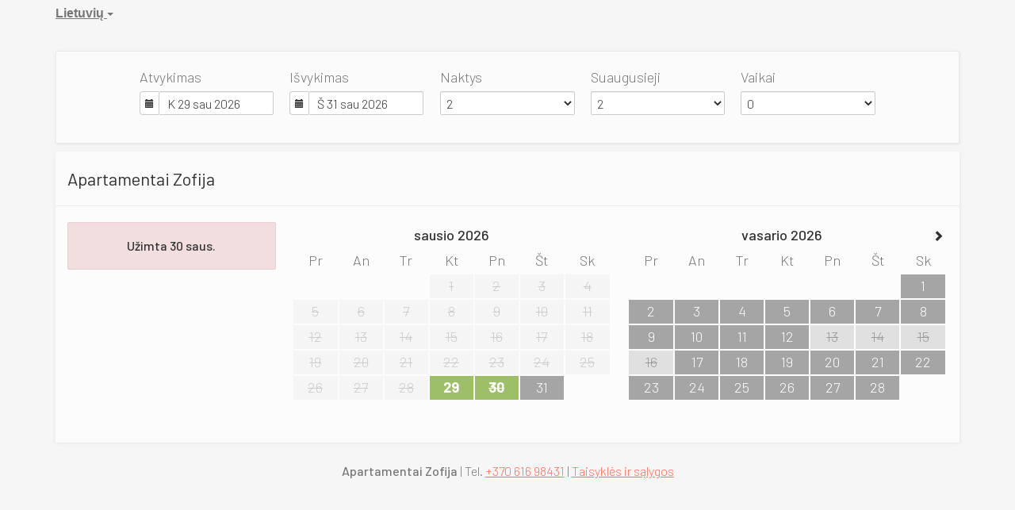

--- FILE ---
content_type: text/html; charset=utf-8
request_url: https://beds24.com/booking2.php?propid=2399&cur=ILS&booking=prq6uj45m1q9i19j9r3du7j1t2
body_size: 12233
content:
<!DOCTYPE html>
<html lang="lt">
<head>
<meta charset="utf-8">
<meta http-equiv="X-UA-Compatible" content="IE=edge, chrome=1">

<meta name="viewport" content="width=device-width, initial-scale=1"><META name="description" content="Secure online booking page for Zofija"><META name="keywords" content="Zofija, secure online booking, reservation calendar, book now, booking engine, booking button, booking widget, channel manager, property management, OTA distribution"><link rel="shortcut icon" href="/favicon2.ico" /><title>Secure Online Booking</title>
<script type="text/javascript" src="include/jquery/jquery-1.12.4.min.js"></script>
<script>
jQuery.ajaxPrefilter( function( s ) {
    if ( s.crossDomain ) {
        s.contents.script = false;
    }
} );
</script>
<script src="include/bootstrap/3.3.4/js/bootstrap.min.js"></script>
<link rel="stylesheet" type="text/css" href="include/bootstrap/3.3.4/css/bootstrap.min.css" />

<script src="include/moment/2.29.4/moment-with-locales.min.js"></script>
<script type="text/javascript" src="include/bootstrap/eonasdan/bootstrap-datetimepicker_4.7.14a.js"></script>

<link href="include/bootstrap/bootstrap-switch-master/dist/css/bootstrap3/bootstrap-switch.css" rel="stylesheet">
<script src="include/bootstrap/bootstrap-switch-master/dist/js/bootstrap-switch.js"></script>
<link rel="stylesheet" href="include/booking3.css" />
<style type='text/css'>
.plist_tagblock {background-color: #fbfbfb;}
a {color: #ff6b59;}
.fakelink {color: #ff6b59;}
.colorbody {background-color: #f7f6f6; font-family:arial,helvetica,sans-serif; font-size:16px; }
.atcolor{color: #777777; background-color: #f7f6f6;}
.border{border: 1px solid #eaeaea;}
.bt{border-top: 1px solid #eaeaea;}
.br{border-right: 1px solid #eaeaea;}
.bb{border-bottom: 1px solid #eaeaea;}
.bl{border-left: 1px solid #eaeaea;}
.border2{border: 3px solid #eaeaea;}
.bt2{border-top: 3px solid #eaeaea;}
.br2{border-right: 3px solid #eaeaea;}
.bb2{border-bottom: 3px solid #eaeaea;}
.bl2{border-left: 3px solid #eaeaea;}
.monthcalendar {border-color: #eaeaea;}
.monthcalendar td {border-color: #eaeaea;}
.at_datenotavailable {background-color: #e0e0e0; color: #9b9b9b;}
.at_dateavailable {background-color: #8e8e8e; color: #ffffff;}
.at_daterequest {background-color: #a5a5a5; color: #ffffff;}
.datenotavail {background-color: #e0e0e0; color: #9b9b9b;}
.dateavail {background-color: #8e8e8e; color: #ffffff;}
.daterequest {background-color: #a5a5a5; color: #ffffff;}
.warnnotavail {background-color: #e0e0e0; color: #9b9b9b;}
.at_pricestay {color: #ffffff;}
.datestay {color: #ffffff;}
.at_headstay{color: #ffffff;}
.at_pricestay {background-color: #9dbf67;}
.datestay {background-color: #9dbf67;}
.at_headstay{background-color: #9dbf67;}
.setsplitdates1 .dateavail.prevdateavail {background: linear-gradient(-45deg, #8e8e8e, #8e8e8e 50%, #8e8e8e 50%)}
.setsplitdates1 .dateavail.prevdatenotavail {background: linear-gradient(-45deg, #8e8e8e, #8e8e8e 50%, #e0e0e0 50%)}
.setsplitdates1 .dateavail.prevdaterequest {background: linear-gradient(-45deg, #8e8e8e, #8e8e8e 50%, #a5a5a5 50%)}
.setsplitdates1 .datenotavail.prevdateavail {background: linear-gradient(-45deg, #e0e0e0, #e0e0e0 50%, #8e8e8e 50%)}
.setsplitdates1 .datenotavail.prevdatenotavail {background: linear-gradient(-45deg, #e0e0e0, #e0e0e0 50%, #e0e0e0 50%)}
.setsplitdates1 .datenotavail.prevdaterequest {background: linear-gradient(-45deg, #e0e0e0, #e0e0e0 50%, #a5a5a5 50%)}
.setsplitdates1 .daterequest.prevdateavail {background: linear-gradient(-45deg, #a5a5a5, #a5a5a5 50%, #8e8e8e 50%)}
.setsplitdates1 .daterequest.prevdatenotavail {background: linear-gradient(-45deg, #a5a5a5, #a5a5a5 50%, #e0e0e0 50%)}
.setsplitdates1 .daterequest.prevdaterequest {background: linear-gradient(-45deg, #a5a5a5, #a5a5a5 50%, #a5a5a5 50%)}
.setsplitdates1 .datestay.prevdateavail {background: linear-gradient(-45deg, #9dbf67, #9dbf67 50%, #8e8e8e 50%)}
.setsplitdates1 .datestay.prevdatenotavail {background: linear-gradient(-45deg, #9dbf67, #9dbf67 50%, #e0e0e0 50%)}
.setsplitdates1 .datestay.prevdaterequest {background: linear-gradient(-45deg, #9dbf67, #9dbf67 50%, #a5a5a5 50%)}
.setsplitdates1 .dateavail.prevdatestay:not(.datestay) {background: linear-gradient(-45deg, #8e8e8e, #8e8e8e 50%, #9dbf67 50%)}
.setsplitdates1 .datenotavail.prevdatestay:not(.datestay) {background: linear-gradient(-45deg, #e0e0e0, #e0e0e0 50%, #9dbf67 50%)}
.setsplitdates1 .daterequest.prevdatestay:not(.datestay) {background: linear-gradient(-45deg, #a5a5a5, #a5a5a5 50%, #9dbf67 50%)}
.setsplitdates1 .datestay.prevdatestay {background: linear-gradient(-45deg, #9dbf67, #9dbf67 50%, #9dbf67 50%)}
.setborderstyle1 #b24scroller {box-shadow: 0 1px 6px 0  #eaeaea, 1px 1px 1px 0px #eaeaea}
.setborderstyle1 #b24bookshoppingcart {box-shadow: 0 1px 6px 0  #eaeaea, 1px 1px 1px 0px #eaeaea}
.setborderstyle1 .b24panel-room {box-shadow: 0 1px 6px 0  #eaeaea, 1px 1px 1px 0px #eaeaea}
.setborderstyle1 .b24panel-prop {box-shadow: 0 1px 6px 0  #eaeaea, 1px 1px 1px 0px #eaeaea}
.colorbookingform, .b24panel {color:#777777; background-color:#fcfcfc;}
.colorbookingstripto {color:#464646; background-color:#fbfbfb;}
.colorstripfrom {background-color: #fbfbfb}
.colorbookingstrip a {color: #464646; font-weight:normal;}
.colorbookingstrip {
	background-color: #fbfbfb;
	background: linear-gradient(to bottom, #fbfbfb, #fbfbfb);
	background: -webkit-gradient(linear, left top, left bottom, from(#fbfbfb), to(#fbfbfb));
	background: -moz-linear-gradient(top, #fbfbfb, #fbfbfb);
	background: -webkit-linear-gradient(top,  #fbfbfb, #fbfbfb);
	background: -o-linear-gradient(top, #fbfbfb, #fbfbfb);
	background: linear-gradient(top,  #fbfbfb, #fbfbfb);
	filter:  progid:DXImageTransform.Microsoft.gradient(startColorstr="#fbfbfb", endColorstr="#fbfbfb");
	color: #464646;
	}.button, .buttondis {color:#ffffff; background: #ff6b59;
	border: none;
	}.button:hover{
 background: #b24a3e;
}
.button a{
 color: #ffffff;
}

</style>
<!-- bookingcss -->
<STYLE type="text/css">body, p, thead tr th, table tfoot tr th, table tbody tr td, table tr td, table tfoot tr td, label, input, select, #bookingpage, li {
font-size: 18px;
font-family: Barlow, Helvetica, Arial, sans-serif;
color: #777;
font-weight: 300;
}
.border, .alert {border-radius: 2px;}

/* additional items, taxes, upsells */
.optionitemrow1 {padding-top: 20px;}
.b24-upsell-title {
font-size: 100%;
font-weight: 400;
}

/* hide offer description on checkout */
.conditiondesc .at_offersummary {display:none;}

/* not available warning */
.b24-roomwarn {
padding: 18px 44px; 
font-family: Barlow, Helvetica, Arial, sans-serif;
font-weight: 500;
color: #303133;
}

/* room */
.b24room {
background-color: #fcfcfc!important;
}
.b24panel-room {
border: none;
}
.b24panel .at_roomnametext {
font-size: 18px;
}
.at_roomnametext {
padding: 1.5rem 0;
}

/* booking strip */
.b24-bookingstrip {
padding: 2rem 1rem;
border-radius: 2px!important;
}

/* guest details */
.b24-guestdetails {margin-top: 30px;}

/* header */
.ssi_makeabooking {margin-bottom: 2rem;}

/* headings */
.at_roomnametext, .at_roomnametext3, .ssi_makeabooking, .ssi_propname {
font-family: Barlow, Helvetica, Arial, sans-serif;
font-weight: 400;
font-size: 22px;
line-height: 28px;
color: #303133;
}
.ssi_makeabooking, .ssi_propname {font-size: 32px; line-height: 130%;}

.roomnamerow, .guestdetailsrow, h3 {
font-family: Barlow, Helvetica, Arial, sans-serif;
font-weight: 300;
font-size: 18px;
line-height: 19px;
padding: 2rem 0;
}

/* papildomos paslaugos */
.bookextrasrow {
font-size: 16px;
font-weight: 300;
padding-top: 30px;
}

/* total price */
.totalpricerow {font-size: 18px; font-weight: 500!important; line-height: 28px; color: #303133;}

/* buttons and forms */
input[type=text], textarea {padding: 5px 10px!important;}

input.button {
color:#fff;
display:inline-block;
font-weight: 300;
text-align:center;
text-decoration:none;
margin-top: 10px;
padding: 18px 44px;
border-radius: 2px;
border-color: #303133;
font-size: 17px;
}
.book_bookingback .button {
color:#fff;
display:inline-block;
font-weight: 300;
text-align:center;
text-decoration:none;
margin-top: 10px;
padding: 18px 44px;
border-radius: 2px;
border: #303133 solid 1px;
font-size: 17px;
background-color: #303133;
}
.book_bookingback .button:hover {
background-color: transparent;
border: solid 1px #303133;
color: #303133;
}
.form-control, .booktextinput, .booktextareainput {
border-radius: 2px!important;
background-color: #fff!important;
}

/* price */
.at_roomofferprice, .b24pricecol, .pricetdright {
font-weight: 500; 
font-family: Barlow, Helvetica, Arial, sans-serif;
color: #303133;
}
.totalpricerow .currency2td, .book_totalprice {font-size: 18px;}

/* availability calendar */
.monthcalendar td {
border-radius: 0; 
column-gap: normal;
height: 30px;
}
.datepast {
background-color: #f5f5f5; 
color: #cccccc;
}
.datenotavail {
text-decoration: line-through;
}

/* hide elements */
div.book_poweredby, .book_bookingbackright, p.bookagainlink {display:none;}

/* style on-screen confirmation msg */
.conf_confirmtype {background-color: #f9f9f9; padding: 30px;border-bottom:1 px solid #cccccc;}
.conf_confirmmsg {background-color: #fbfbfb; padding: 30px;}
.conf_p {display:none;}

/* booking page */
#bookingpage {
padding: 2rem!important;
border-radius: 3px;
}

.monthcalendarhead, .strong, strong {font-weight: 500;}
.monthcalendarhead {color: #303133;}

.b24fullcontainer-proprow2, b24fullcontainer-proprow1 {
display: none;
}

/* footer */
.propfooter {margin-top: 1rem;}
.propfooter p {font-size: 16px;}</STYLE>
<!-- property custom head bottom -->
<link rel="preconnect" href="https://fonts.googleapis.com">
<link rel="preconnect" href="https://fonts.gstatic.com" crossorigin>
<link href="https://fonts.googleapis.com/css2?family=Barlow:ital,wght@0,100;0,200;0,300;0,400;0,500;0,600;0,700;0,800;0,900;1,100;1,200;1,300;1,400;1,500;1,600;1,700;1,800;1,900&display=swap" rel="stylesheet">
<!-- Google tag (gtag.js) -->
<script async src="https://www.googletagmanager.com/gtag/js?id=G-NVG6NT99NS"></script>
<script>
  window.dataLayer = window.dataLayer || [];
  function gtag(){dataLayer.push(arguments);}
  gtag('js', new Date());
  gtag('config', 'G-NVG6NT99NS');
</script>

<link rel="canonical" href="https://zofija.lt" />
<script src="include/js/booking2.js" ></script></head>
<body class="colorbody colorbody-lt layout4 setborderstyle1"><div id="ajaxqueue"></div><script type="text/javascript">
$( document ).ready(function() {
	$("#offerlinebreak-4362-1").addClass("hidden");
});

ajaxupdateroompriceid = new Array();
 </script>
<div id="topofthebookingpage" class="b24fullcontainer b24fullcontainer-top">
  <div class="container container2 atcolor">
    <div class="pull-left">
    <div class="dropdown b24languagedropdown">
  <button class="btn dropdown-toggle" type="button" id="dropdownMenu1" data-toggle="dropdown" aria-haspopup="true" aria-expanded="true">
Lietuvių  <span class="caret"></span>
  </button>
  <ul class="dropdown-menu" aria-labelledby="dropdownMenu1">
<li class="lang-en"><a href="?propid=2399&amp;cur=ILS&amp;lang=en&booking=prq6uj45m1q9i19j9r3du7j1t2">English</a></li><li class="lang-lt"><a href="?propid=2399&amp;cur=ILS&amp;lang=lt&booking=prq6uj45m1q9i19j9r3du7j1t2">Lietuvių</a></li>  </ul>
</div>	
    </div>	
		<div class="pull-right">
		

        </div>	
    <div class="clearfix"></div>
  </div>
<div class="clearfix"></div>
</div>


<div class="b24fullcontainer b24fullcontainer-ownerrow1"><div class="container container2 atcolor">
<div class="row">
<div class="col-xs-12 col-sm-12 col-md-12 col-lg-12 b24-module b24-owner-module b24-owner-desc1 b24-owner-1561"><div class="agencydesc1 ckedit">

</div><script>
$( document ).ready(function() {
try {
var s = sessionStorage.getItem("showcollapsedesc11561");
if (s==="1") {showid("collapsedesc11561")} else if (s==="0") {hideid("collapsedesc11561")}
} catch (e) {}
})
</script></div></div>
</div>
<div class="clearfix"></div>
</div>


<form id="formlook" method="GET"><input type="hidden" name="booking" value="prq6uj45m1q9i19j9r3du7j1t2" /><input type="hidden" name="propid" value="2399"><input type="hidden" name="width" value="960"><input type="hidden" name="page" value="book3"><input type="hidden" id="limitstart" name="limitstart" value="0"><div id="ajaxroomofferprop2399"><div class="b24fullcontainer b24fullcontainer-proprow1"><div class="container container2 atcolor">
<div class="row">
<div class="col-xs-12 col-sm-12 col-md-12 col-lg-12 b24-module b24-prop-module b24-prop-51 b24-prop-2399"><div class="propheader ckedit">

</div><script>
$( document ).ready(function() {
try {
var s = sessionStorage.getItem("showcollapse512399");
if (s==="1") {showid("collapse512399")} else if (s==="0") {hideid("collapse512399")}
} catch (e) {}
})
</script></div></div>
</div>
<div class="clearfix"></div>
</div>
<div class="b24fullcontainer b24fullcontainer-proprow2"><div class="container container2 atcolor">
<div class="row">
<div class="col-xs-12 col-sm-12 col-md-12 col-lg-12 b24-module b24-prop-module b24-prop-desc b24-prop-2399"><div class="plist_propdesc ckedit">
	
</div><script>
$( document ).ready(function() {
try {
var s = sessionStorage.getItem("showcollapsedesc2399");
if (s==="1") {showid("collapsedesc2399")} else if (s==="0") {hideid("collapsedesc2399")}
} catch (e) {}
})
</script></div></div>
</div>
<div class="clearfix"></div>
</div>


<div id="b24scroller-fullcontainer" class="b24fullcontainer b24fullcontainer-selector">
<div id="b24scroller-container" class="container atcolor">
<!-- thislayout = 7 --><div class="clearfix"></div>
<div id="b24scroller-anchor"></div> 
<div id="b24scroller" class="colorbookingstrip b24-bookingstrip bt bb bl br">
<div class="row">



<div class="col-md-1 col-lg-1">
</div>
<div class="col-xs-6 col-sm-3 col-md-2 col-lg-2 b24-selector-checkin"><div id="inputcheckingroup" class="form-group"><label class="control-label" for="inputcheckin">Atvykimas</label><div id="checkin" class="input-group date"><span class="input-group-addon"><i class="glyphicon glyphicon-calendar"></i></span><input readonly="readonly" name="checkin" id="inputcheckin" type="text" class="form-control" data-date-format="dd D MMM YYYY" value=""><input name="checkin_hide" id="checkin_hide" type="hidden" value=""></div></div><script>$("#inputcheckingroup").on("touchstart click", function(){$("#inputcheckin").data("DateTimePicker").show()});</script>		
</div>
			
<div class="col-xs-6 col-sm-3 col-md-2 col-lg-2 b24-selector-checkout"><div id="inputcheckoutgroup" class="form-group"><label class="control-label" for="inputcheckout">Išvykimas</label><div id="checkout" class="input-group date"><span class="input-group-addon"><i class="glyphicon glyphicon-calendar"></i></span><input readonly="readonly" name="checkout" id="inputcheckout" type="text" class="form-control" data-date-format="dd D MMM YYYY" value=""><input name="checkout_hide" id="checkout_hide" type="hidden" value=""></div></div><script>$("#inputcheckoutgroup").on("touchstart click", function(){$("#inputcheckout").data("DateTimePicker").show()});</script></div>

<div class="hidden-xs col-sm-2 col-md-2 col-lg-2 b24-selector-numnight"><div class="form-group"><label class="control-label" for="inputnumnight">Naktys</label><select class="form-control" id="inputnumnight" name="numnight"><option>1</option><option selected>2</option><option>3</option><option>4</option><option>5</option><option>6</option><option>7</option><option>8</option><option>9</option><option>10</option><option>11</option><option>12</option><option>13</option><option>14</option><option>15</option><option>16</option><option>17</option><option>18</option><option>19</option><option>20</option><option>21</option><option>22</option><option>23</option><option>24</option><option>25</option><option>26</option><option>27</option><option>28</option><option>29</option><option>30</option><option>31</option><option>32</option><option>33</option><option>34</option><option>35</option><option>36</option><option>37</option><option>38</option><option>39</option><option>40</option><option>41</option><option>42</option><option>43</option><option>44</option><option>45</option><option>46</option><option>47</option><option>48</option><option>49</option><option>50</option><option>51</option><option>52</option><option>53</option><option>54</option><option>55</option><option>56</option><option>57</option><option>58</option><option>59</option><option>60</option><option>61</option><option>62</option><option>63</option><option>64</option><option>65</option><option>66</option><option>67</option><option>68</option><option>69</option><option>70</option><option>71</option><option>72</option><option>73</option><option>74</option><option>75</option><option>76</option><option>77</option><option>78</option><option>79</option><option>80</option><option>81</option><option>82</option><option>83</option><option>84</option><option>85</option><option>86</option><option>87</option><option>88</option><option>89</option><option>90</option></select></div></div>
		
<div class="col-xs-6 col-sm-2 col-md-2 col-lg-2 b24-selector-numadult"><div class="form-group"><label class="control-label" for="inputnumadult">Suaugusieji</label><select class="form-control multiroomdisable" id="inputnumadult" name="numadult"><option value="0">0</option><option value="1">1</option><option selected value="2">2</option><option value="3">3</option><option value="4">4</option></select></div></div>
			
<div class="col-xs-6 col-sm-2 col-md-2 col-lg-2 b24-selector-numchild"><div class="form-group"><label class="control-label" for="inputnumchild">Vaikai</label><select class="form-control multiroomdisable" id="inputnumchild" name="numchild"><option selected value="0">0</option><option value="1">1</option><option value="2">2</option></select></div></div>
				
<div class="col-md-1 col-lg-1">
</div>





    
</div>	
</div>
	
<script type="text/javascript">

$(function () {
//eonasdan.github.io/bootstrap-datetimepicker
//create checkin picker
var checkindefault = new Date(2026,0,29,0,0,0);
var checkoutdefault = new Date(2026,0,31,0,0,0);
var checkin = $("#inputcheckin").datetimepicker({
  ignoreReadonly: true,
	locale: 'lt',
	defaultDate: checkindefault,
	minDate: new Date(2026,0,29,0,0,0)
  });
$("#inputcheckin").data("DateTimePicker").date(checkindefault);
//create checkout picker
if ($("#inputcheckout").length) {
  $("#inputcheckout").datetimepicker({
  ignoreReadonly: true,
	locale: 'lt',
	defaultDate: checkoutdefault,
	minDate: new Date(2026,0,30,0,0,0)
  });
$("#inputcheckout").data("DateTimePicker").date(checkoutdefault);
}
//checkin changes
$("#inputcheckin").on("dp.change",function (e) {
	var md = new Date(e.date);
	md.setDate(md.getDate() + 1);
	var co = new Date(e.date);
	var cif = co.getFullYear() + "-" + (co.getMonth() + 1) + "-" + co.getDate();
	$("#checkin_hide").val(cif);
	if ($("#inputcheckout").length) {
		var nn = parseInt($("#inputnumnight").val());
		co.setDate(co.getDate() + nn);
		$("#inputcheckout").data("DateTimePicker").minDate(md);
		$("#inputcheckout").data("DateTimePicker").date(co);
		$("#inputcheckout").data("DateTimePicker").show();
	}
  $("#inputcheckin").data("DateTimePicker").hide();
  if ($("#inputcheckout").length < 1) {
		ajaxupdateroomavailability(true);
	}
});
//checkin shown
$("#inputcheckin").on("dp.show",function (e) {
  if ($("#inputcheckout").length) {
    $("#inputcheckout").data("DateTimePicker").hide();
	}
});
//checkout changes
if ($("#inputcheckout").length) {
//	$("#inputcheckout").on("dp.change",function (e) {
	$("#inputcheckout").on("dp.click, dp.hide",function (e) {
		var ci = new Date ($("#inputcheckin").data("DateTimePicker").date());
		var co = new Date (e.date);
		var dif = (co.getTime()/3600000) - (ci.getTime()/3600000) + 3;
		dif =  Math.floor(dif/24);
		var cof = co.getFullYear() + "-" + (co.getMonth() + 1) + "-" + co.getDate();
		$("#checkout_hide").val(cof);
		$("#inputnumnight").val(dif);
    $("#inputcheckout").data("DateTimePicker").hide();
    ajaxupdateroomavailability(true);
    });
  }
//num night changes
if ($("#inputcheckout").length) {
	$("#inputnumnight").on("change",function () {
    var nn = parseInt($("#inputnumnight").val());
		var co = new Date ($("#inputcheckin").data("DateTimePicker").date());
		var t = co.getDate();
		co.setDate(t + nn);
    $("#inputcheckout").data("DateTimePicker").date(co);
		
		var cof = co.getFullYear() + "-" + (co.getMonth() + 1) + "-" + co.getDate();
		$("#checkout_hide").val(cof);
		
		ajaxupdateroomavailability(true);
    });
  }
//book multiple changes
$("#multiroom").on("switchChange.bootstrapSwitch",function () {
	if ($("#multiroom").bootstrapSwitch("state")) {
		$("#multiroom").closest('form').submit();
	} else {
		$("#multiroom").closest('form').submit();
	}
});
//num adult changes
$("#inputnumadult").on("change",function () {
  ajaxupdateroomavailability(true);
});
//num child changes
$("#inputnumchild").on("change",function () {
  ajaxupdateroomavailability(true);
});
});
  
</script>
	

	
<script>$( document ).ready(function() {var ci = new Date ($("#inputcheckin").data("DateTimePicker").date());
	var cif = ci.getFullYear() + "-" + (ci.getMonth() + 1) + "-" + ci.getDate();
	$("#checkin_hide").val(cif);
	if ($("#inputcheckout").length) {
		var co = new Date ($("#inputcheckout").data("DateTimePicker").date());
		var cof = co.getFullYear() + "-" + (co.getMonth() + 1) + "-" + co.getDate();
		$("#checkout_hide").val(cof);
	}
});</script>
</div>
<div class="clearfix"></div>
</div>

<div class="b24fullcontainer b24fullcontainer-rooms">
<div class="container atcolor">
<div id="ajaxroomoffer4362">		
<div id="roomid4362" class="b24room">
<div class="panel b24panel-room atcolor border">	
<div class="panel-heading b24-roompanel-heading colorbookingstrip bb">
<div id="roomnametext4362" class="at_roomnametext b24inline-block">
Apartamentai Zofija
</div>
<div class="roomalert"></div>
</div>
<div class="panel-body b24panel">
<div id="ajaxroomoffer1-4362" class="offer offer-o4362-1 offerid1">		
<div class="">
<div id="offernametext1-4362" class="at_offername">

</div>
<div class="clearfix"></div>
<div class="row">
<div class="col-xs-12 col-sm-3 col-md-3 col-lg-3 b24-module b24-offer-module b24-offer-select b24-offer--o4362-1"><div class="multiroomhide">
<div id="warn-roomprice-1-4362" class="hidden at_offerwarndiv alert alert-danger text-center b24-roomwarn"></div>
<div id="roomprice-1-4362" class="hidden">
<div id="price-roomprice-1-4362" class="text-right at_roomofferprice"></div>
<div class="b24-roombuttondiv">
<input type="submit" class="btn pull-right btn-lg button at_bookingbut" name="br1-4362" id="brbut1-4362" value="Rezervuoti">    
<div class="clearfix"></div>    
</div>   
</div>
<div id="enquire-roomprice-1-4362" class="hidden b24roomenquire">
<a href="?numadult=2&amp;numchild=0&amp;firstnight=2026-01-29&amp;numnight=2&amp;multiroom=0&amp;width=960&amp;limitstart=0&amp;propid=2399&amp;version=3&amp;page=enquire&amp;enquireid=4362&booking=prq6uj45m1q9i19j9r3du7j1t2">Teirautis
</a>
</div>	 
</div>	
<script>$( document ).ready(function() {ajaxupdateroompriceid.push("roomprice-1-4362");
});</script><script>
$( document ).ready(function() {
try {
var s = sessionStorage.getItem("showcollapseselect-o4362-1");
if (s==="1") {showid("collapseselect-o4362-1")} else if (s==="0") {hideid("collapseselect-o4362-1")}
} catch (e) {}
})
</script></div><div class="col-xs-12 col-sm-9 col-md-9 col-lg-9 b24-module b24-offer-module b24-offer-cal b24-offer--o4362-1"><div id="roomcalendar1-4362" class="ajaxroomcalendar row"><div class="roomoffercalendarmonth calendarmonth1  col-xs-12 col-sm-6 col-md-6 col-lg-6"><table id="roomcalendar1-4362-1" class="monthcalendar monthcalendarnotlast calendar1-4362"><tr><td colspan="7" class="monthcalendarhead"><div class="pull-left pointer b24backonemonth"><span class="glyphicon glyphicon-chevron-left" aria-hidden="true"></span></div><span id="roomcalendarmonth1-4362-1"></span></td></tr><tr><td class="monthcalendarday day1 dayMon">Pr</td><td class="monthcalendarday day2 dayTue">An</td><td class="monthcalendarday day3 dayWed">Tr</td><td class="monthcalendarday day4 dayThu">Kt</td><td class="monthcalendarday day5 dayFri">Pn</td><td class="monthcalendarday day6 daySat">Št</td><td class="monthcalendarday day7 daySun">Sk</td></tr><tr><td id="calcell1-4362-1" class="daymon">&nbsp;</td><td id="calcell1-4362-2" class="daytue">&nbsp;</td><td id="calcell1-4362-3" class="daywed">&nbsp;</td><td id="calcell1-4362-4" class="daythu">&nbsp;</td><td id="calcell1-4362-5" class="dayfri">&nbsp;</td><td id="calcell1-4362-6" class="daysat">&nbsp;</td><td id="calcell1-4362-7" class="daysun">&nbsp;</td></tr><tr><td id="calcell1-4362-8" class="daymon">&nbsp;</td><td id="calcell1-4362-9" class="daytue">&nbsp;</td><td id="calcell1-4362-10" class="daywed">&nbsp;</td><td id="calcell1-4362-11" class="daythu">&nbsp;</td><td id="calcell1-4362-12" class="dayfri">&nbsp;</td><td id="calcell1-4362-13" class="daysat">&nbsp;</td><td id="calcell1-4362-14" class="daysun">&nbsp;</td></tr><tr><td id="calcell1-4362-15" class="daymon">&nbsp;</td><td id="calcell1-4362-16" class="daytue">&nbsp;</td><td id="calcell1-4362-17" class="daywed">&nbsp;</td><td id="calcell1-4362-18" class="daythu">&nbsp;</td><td id="calcell1-4362-19" class="dayfri">&nbsp;</td><td id="calcell1-4362-20" class="daysat">&nbsp;</td><td id="calcell1-4362-21" class="daysun">&nbsp;</td></tr><tr><td id="calcell1-4362-22" class="daymon">&nbsp;</td><td id="calcell1-4362-23" class="daytue">&nbsp;</td><td id="calcell1-4362-24" class="daywed">&nbsp;</td><td id="calcell1-4362-25" class="daythu">&nbsp;</td><td id="calcell1-4362-26" class="dayfri">&nbsp;</td><td id="calcell1-4362-27" class="daysat">&nbsp;</td><td id="calcell1-4362-28" class="daysun">&nbsp;</td></tr><tr><td id="calcell1-4362-29" class="daymon">&nbsp;</td><td id="calcell1-4362-30" class="daytue">&nbsp;</td><td id="calcell1-4362-31" class="daywed">&nbsp;</td><td id="calcell1-4362-32" class="daythu">&nbsp;</td><td id="calcell1-4362-33" class="dayfri">&nbsp;</td><td id="calcell1-4362-34" class="daysat">&nbsp;</td><td id="calcell1-4362-35" class="daysun">&nbsp;</td></tr><tr><td id="calcell1-4362-36" class="daymon">&nbsp;</td><td id="calcell1-4362-37" class="daytue">&nbsp;</td><td id="calcell1-4362-38" class="daywed">&nbsp;</td><td id="calcell1-4362-39" class="daythu">&nbsp;</td><td id="calcell1-4362-40" class="dayfri">&nbsp;</td><td id="calcell1-4362-41" class="daysat">&nbsp;</td><td id="calcell1-4362-42" class="daysun">&nbsp;</td></tr></table></div><div class="roomoffercalendarmonth calendarmonth2  col-xs-12 col-sm-6 col-md-6 col-lg-6"><table id="roomcalendar1-4362-2" class="monthcalendar calendar1-4362"><tr><td colspan="7" class="monthcalendarhead"><span id="roomcalendarmonth1-4362-2"></span><div class="pull-right b24forwardonemonth"><span class="glyphicon glyphicon-chevron-right" aria-hidden="true"></span></div></td></tr><tr><td class="monthcalendarday day1 dayMon">Pr</td><td class="monthcalendarday day2 dayTue">An</td><td class="monthcalendarday day3 dayWed">Tr</td><td class="monthcalendarday day4 dayThu">Kt</td><td class="monthcalendarday day5 dayFri">Pn</td><td class="monthcalendarday day6 daySat">Št</td><td class="monthcalendarday day7 daySun">Sk</td></tr><tr><td id="calcell1-4362-43" class="daymon">&nbsp;</td><td id="calcell1-4362-44" class="daytue">&nbsp;</td><td id="calcell1-4362-45" class="daywed">&nbsp;</td><td id="calcell1-4362-46" class="daythu">&nbsp;</td><td id="calcell1-4362-47" class="dayfri">&nbsp;</td><td id="calcell1-4362-48" class="daysat">&nbsp;</td><td id="calcell1-4362-49" class="daysun">&nbsp;</td></tr><tr><td id="calcell1-4362-50" class="daymon">&nbsp;</td><td id="calcell1-4362-51" class="daytue">&nbsp;</td><td id="calcell1-4362-52" class="daywed">&nbsp;</td><td id="calcell1-4362-53" class="daythu">&nbsp;</td><td id="calcell1-4362-54" class="dayfri">&nbsp;</td><td id="calcell1-4362-55" class="daysat">&nbsp;</td><td id="calcell1-4362-56" class="daysun">&nbsp;</td></tr><tr><td id="calcell1-4362-57" class="daymon">&nbsp;</td><td id="calcell1-4362-58" class="daytue">&nbsp;</td><td id="calcell1-4362-59" class="daywed">&nbsp;</td><td id="calcell1-4362-60" class="daythu">&nbsp;</td><td id="calcell1-4362-61" class="dayfri">&nbsp;</td><td id="calcell1-4362-62" class="daysat">&nbsp;</td><td id="calcell1-4362-63" class="daysun">&nbsp;</td></tr><tr><td id="calcell1-4362-64" class="daymon">&nbsp;</td><td id="calcell1-4362-65" class="daytue">&nbsp;</td><td id="calcell1-4362-66" class="daywed">&nbsp;</td><td id="calcell1-4362-67" class="daythu">&nbsp;</td><td id="calcell1-4362-68" class="dayfri">&nbsp;</td><td id="calcell1-4362-69" class="daysat">&nbsp;</td><td id="calcell1-4362-70" class="daysun">&nbsp;</td></tr><tr><td id="calcell1-4362-71" class="daymon">&nbsp;</td><td id="calcell1-4362-72" class="daytue">&nbsp;</td><td id="calcell1-4362-73" class="daywed">&nbsp;</td><td id="calcell1-4362-74" class="daythu">&nbsp;</td><td id="calcell1-4362-75" class="dayfri">&nbsp;</td><td id="calcell1-4362-76" class="daysat">&nbsp;</td><td id="calcell1-4362-77" class="daysun">&nbsp;</td></tr><tr><td id="calcell1-4362-78" class="daymon">&nbsp;</td><td id="calcell1-4362-79" class="daytue">&nbsp;</td><td id="calcell1-4362-80" class="daywed">&nbsp;</td><td id="calcell1-4362-81" class="daythu">&nbsp;</td><td id="calcell1-4362-82" class="dayfri">&nbsp;</td><td id="calcell1-4362-83" class="daysat">&nbsp;</td><td id="calcell1-4362-84" class="daysun">&nbsp;</td></tr></table></div></div><script type="text/javascript">$("#roomcalendar1-4362").data("propid","2399");$("#roomcalendar1-4362").data("roomid","4362");$("#roomcalendar1-4362").data("offerid","1");$("#roomcalendar1-4362").data("count","2");$("#roomcalendar1-4362").data("firstday","1");</script><script>
$( document ).ready(function() {
try {
var s = sessionStorage.getItem("showcollapsecal-o4362-1");
if (s==="1") {showid("collapsecal-o4362-1")} else if (s==="0") {hideid("collapsecal-o4362-1")}
} catch (e) {}
})
</script></div></div>
</div>	
<hr id="offerlinebreak-4362-1" class="bb">
</div>

<script type="text/javascript">$("#ajaxroomoffer1-4362").data("avail", {"20260129":"2","20260131":"2","20260201":"2","20260202":"2","20260203":"2","20260204":"2","20260205":"2","20260206":"2","20260207":"2","20260208":"2","20260209":"2","20260210":"2","20260211":"2","20260212":"2","20260217":"2","20260218":"2","20260219":"2","20260220":"2","20260221":"2","20260222":"2","20260223":"2","20260224":"2","20260225":"2","20260226":"2","20260227":"2","20260228":"2","20260301":"2","20260302":"2","20260303":"2","20260304":"2","20260305":"2","20260306":"2","20260307":"2","20260308":"2","20260309":"2","20260310":"2","20260311":"2","20260312":"2","20260313":"2","20260314":"2","20260315":"2","20260316":"2","20260317":"2","20260318":"2","20260319":"2","20260320":"2","20260321":"2","20260322":"2","20260323":"2","20260324":"2","20260325":"2","20260326":"2","20260327":"2","20260329":"2","20260330":"2","20260331":"2","20260401":"2","20260402":"2","20260403":"2","20260404":"2","20260405":"2","20260406":"2","20260407":"2","20260408":"2","20260409":"2","20260410":"2","20260411":"2","20260412":"2","20260413":"2","20260414":"2","20260415":"2","20260416":"2","20260417":"2","20260418":"2","20260419":"2","20260420":"2","20260421":"2","20260422":"2","20260423":"2","20260424":"2","20260425":"2","20260426":"2","20260427":"2","20260428":"2","20260429":"2","20260430":"2","20260501":"2","20260502":"2","20260503":"2","20260504":"2","20260505":"2","20260506":"2","20260507":"2","20260508":"2","20260509":"2","20260510":"2","20260511":"2","20260512":"2","20260513":"2","20260514":"2","20260515":"2","20260516":"2","20260517":"2","20260518":"2","20260519":"2","20260520":"2","20260521":"2","20260522":"2","20260523":"2","20260524":"2","20260525":"2","20260526":"2","20260527":"2","20260528":"2","20260529":"2","20260530":"2","20260531":"2","20260601":"2","20260602":"2","20260603":"2","20260607":"2","20260624":"2","20260625":"2","20260626":"2","20260627":"2","20260628":"2","20260629":"2","20260630":"2","20260701":"2","20260702":"2","20260703":"2","20260704":"2","20260705":"2","20260706":"2","20260707":"2","20260708":"2","20260709":"2","20260710":"2","20260711":"2","20260712":"2","20260713":"2","20260714":"2","20260715":"2","20260716":"2","20260717":"2","20260718":"2","20260719":"2","20260722":"2","20260723":"2","20260724":"2","20260725":"2","20260726":"2","20260727":"2","20260728":"2","20260729":"2","20260730":"2","20260731":"2","20260801":"2","20260802":"2","20260803":"2","20260804":"2","20260805":"2","20260806":"2","20260807":"2","20260808":"2","20260809":"2","20260810":"2","20260811":"2","20260812":"2","20260813":"2","20260814":"2","20260815":"2","20260816":"2","20260817":"2","20260818":"2","20260819":"2","20260820":"2","20260823":"2","20260824":"2","20260825":"2","20260826":"2","20260827":"2","20260828":"2","20260829":"2","20260830":"2","20260831":"2","20260901":"2","20260902":"2","20260903":"2","20260904":"2","20260905":"2","20260906":"2","20260907":"2","20260908":"2","20260909":"2","20260910":"2","20260911":"2","20260912":"2","20260913":"2","20260914":"2","20260915":"2","20260916":"2","20260917":"2","20260918":"2","20260919":"2","20260920":"2","20260921":"2","20260922":"2","20260923":"2","20260924":"2","20260925":"2","20260926":"2","20260927":"2","20260928":"2","20260929":"2","20260930":"2","20261001":"2","20261002":"2","20261003":"2","20261004":"2","20261005":"2","20261006":"2","20261007":"2","20261008":"2","20261009":"2","20261010":"2","20261011":"2","20261012":"2","20261013":"2","20261014":"2","20261015":"2","20261016":"2","20261017":"2","20261018":"2","20261019":"2","20261020":"2","20261021":"2","20261022":"2","20261023":"2","20261024":"2","20261025":"2","20261026":"2","20261027":"2","20261028":"2","20261029":"2","20261030":"2","20261031":"2","20261101":"2","20261102":"2","20261103":"2","20261104":"2","20261105":"2","20261106":"2","20261107":"2","20261108":"2","20261109":"2","20261110":"2","20261111":"2","20261112":"2","20261113":"2","20261114":"2","20261115":"2","20261116":"2","20261117":"2","20261118":"2","20261119":"2","20261120":"2","20261121":"2","20261122":"2","20261123":"2","20261124":"2","20261125":"2","20261126":"2","20261127":"2","20261128":"2","20261129":"2","20261130":"2","20261201":"2","20261202":"2","20261203":"2","20261204":"2","20261205":"2","20261206":"2","20261207":"2","20261208":"2","20261209":"2","20261210":"2","20261211":"2","20261212":"2","20261213":"2","20261214":"2","20261215":"2","20261216":"2","20261217":"2","20261218":"2","20261219":"2","20261220":"2","20261221":"2","20261222":"2","20261223":"2","20261224":"2","20261225":"2","20261226":"2","20261231":"2","20270101":"2","20270102":"2"});</script>



	
<div id="ajaxroomnooffer4362" class="hidden">Užimta</div>
</div>
</div>
</div>
</div>


<div id="notavailableforselection" class="alert alert-danger text-center hidden">
Laisvų vietų pažymėtu laikotarpiu nėra
</div>

</div>

<div class="clearfix"></div>

<div class="container atcolor">

</div>
<div class="clearfix"></div>

</div>



<div class="b24fullcontainer b24fullcontainer-proprow11"><div class="container container2 atcolor">
<div class="row">
<div class="col-xs-12 col-sm-12 col-md-12 col-lg-12 b24-module b24-prop-module b24-prop-52 b24-prop-2399"><div class="propfooter ckedit"><p style="text-align: center;"><strong>Apartamentai Zofija</strong> | Tel. <a href="tel:+37061698431">+370 616 98431</a>&nbsp;| <a href="https://zofija.lt/taisykles/">Taisyklės ir sąlygos</a></p></div><script>
$( document ).ready(function() {
try {
var s = sessionStorage.getItem("showcollapse522399");
if (s==="1") {showid("collapse522399")} else if (s==="0") {hideid("collapse522399")}
} catch (e) {}
})
</script></div></div>
</div>
<div class="clearfix"></div>
</div>

</div></form>

<div class="b24fullcontainer b24fullcontainer-ownerrow11"><div class="container container2 atcolor">
<div class="row">
<div class="col-xs-12 col-sm-12 col-md-12 col-lg-12 b24-module b24-owner-module b24-owner-desc2 b24-owner-1561"><div class="agencydesc2 ckedit">

</div><script>
$( document ).ready(function() {
try {
var s = sessionStorage.getItem("showcollapsedesc21561");
if (s==="1") {showid("collapsedesc21561")} else if (s==="0") {hideid("collapsedesc21561")}
} catch (e) {}
})
</script></div></div>
</div>
<div class="clearfix"></div>
</div>



<div class="b24fullcontainer b24fullcontainer-footer">
  <div class="container container2 atcolor">

<footer>
<div class="pull-left hidden-md hidden-lg">
    <a  href="#topofthebookingpage" class="btn btn-default btn-sm pull-left button">
  	<span class="glyphicon glyphicon-arrow-up"></span>Aukštyn
	</a>
 </div>
<div class="clearfix"></div>		
<div class="book_poweredby pull-right"><a target="_blank" href="https://beds24.com">powered by Beds24.com</a></div>
</footer>
<div class="clearfix"></div>
</div>	
</div>
<script type="text/javascript">
function showid (id) {
$('#'+id).removeClass('hidden hidden-lg hidden-md hidden-sm hidden-xs');
$('#'+id).children().first().removeClass('hidden hidden-lg hidden-md hidden-sm hidden-xs');
$('#'+id).parent().children().first().addClass('hidden');
sessionStorage.setItem("show"+id, "1");
}
function hideid (id) {
$('#'+id).addClass('hidden');
$('#'+id).parent().children().first().removeClass('hidden hidden-lg hidden-md hidden-sm hidden-xs');
sessionStorage.setItem("show"+id, "0");
}
function displayroomprice(id,data,s) {
var res = JSON.parse(data);
var arrayLength = res.length;
res.splice(1,res.length-1);
res[0].id = id;
displayroomprices(JSON.stringify(res),s);
}
function clearshoppingcart() {
$("#shoppingcarttable").empty();
$("#b24bookshoppingcart").addClass("hide");
}
function removefromshoppingcart(id) {
$("#shoppingcarttr"+id).remove();
if ($("#shoppingcarttable tr").length < 1) {
$("#b24bookshoppingcart").addClass("hide");
}
}	
function addtoshoppingcart(id,room,rate,price,numadult,numchild) {
var h = '<tr id="shoppingcarttr'+id+'">';
h = h + '<td width="50%">';
h = h + room;
h = h +  '<p>' + rate + '</p>';
h = h + '</td>';
h = h + '<td >';
for (var i = 0; i<numadult; i++) {
h = h + '<span class="glyphicon glyphicon-user adulticon" aria-hidden="true"></span>';
}
for (var i = 0; i<numchild; i++) {
h = h + '<span class="glyphicon glyphicon-user childicon" aria-hidden="true"></span>';   
}
h = h + '</td>';
h = h + '<td class="text-right">';
h = h + price;
h = h + '</td>';
h = h + '</tr>';
$("#shoppingcarttable").append(h);
$("#b24bookshoppingcart").removeClass("hide");
}
function storeselect(k,v) {
sessionStorage.setItem("select_"+k, v);
}
function displayroomprices(data,allowsort) {
var tripteasebestprice = 9999999999;
var res = JSON.parse(data);
var arrayLength = res.length;
for (var i = 0; i < arrayLength; i++) 
{
if (res[i].roomprice>0 && res[i].roomprice<tripteasebestprice){
if (typeof tripteaserooms!=='undefined'){
fLen = tripteaserooms.length;
for (var ii = 0; ii < fLen; ii++) {
if (tripteaserooms[ii]==res[i].roomid) {
tripteasebestprice=res[i].roomprice;
break;
} 
}
}
}
if (res[i].ratetype==1||res[i].ratetype==5) {
$("#brbut"+res[i].offerid+"-"+res[i].roomid).val("Tęsti");
} else {
$("#brbut"+res[i].offerid+"-"+res[i].roomid).val("Rezervuoti");
}
var fromtxt = "";
if (typeof res[i].roomsavail !== 'undefined') 
{
var v = parseInt(res[i].roomsavail);
if (v>0) 
{
$("#selectors"+res[i].id).removeClass("hidden");
} 
else 
{
$("#selectors"+res[i].id).addClass("hidden");
}
$("#sr"+res[i].id+" > option").each(function(i, obj) 
{
if ($(obj).val() > v ) 
{
$(obj).attr('disabled','disabled');   
$(obj).addClass("hidden");   
} 
else 
{
$(obj).removeAttr('disabled');   
$(obj).removeClass("hidden");   
}
});
if (typeof res[i].from !== 'undefined') 
{
if (res[i].from.length > 0)
{
$("#from-"+res[i].id).html(res[i].from);
if (typeof $("#sr"+res[i].id).val() === 'undefined' && $("#naa1-"+res[i].id).val() == 0)
{
$("#from-"+res[i].id).removeClass("hidden");
}
else if ($("#sr"+res[i].id).val() == 0)
{
$("#from-"+res[i].id).removeClass("hidden");
}
else
{
$("#from-"+res[i].id).addClass("hidden");
}
}
}
}
if (typeof res[i].adultsavail !== 'undefined') 
{
var v = parseInt(res[i].adultsavail);
$(".selector-naa"+res[i].id+" > option").each(function(i, obj) 
{
if ($(obj).val() > v ) 
{
$(obj).attr('disabled','disabled');   
$(obj).addClass("hidden");   
} 
else 
{
$(obj).removeAttr('disabled');   
$(obj).removeClass("hidden");   
}
});
}
if (typeof res[i].childsavail !== 'undefined') 
{
var v = parseInt(res[i].childsavail);
$(".selector-ncc"+res[i].id+" > option").each(function(i, obj) 
{
if ($(obj).val() > v ) 
{
$(obj).attr('disabled','disabled');   
$(obj).addClass("hidden");   
} 
else 
{
$(obj).removeAttr('disabled');   
$(obj).removeClass("hidden");   
}
});
}
if (res[i].enquire == 1) 
{
$("#enquire-"+res[i].id).removeClass("hidden");
} 
else 
{
$("#enquire-"+res[i].id).addClass("hidden");	
}
if (res[i].roomprice > 0) 
{
$("#price-"+res[i].id).html(res[i].roompricedisplay);
$("#price-"+res[i].id).removeClass("hidden");
$("#"+res[i].id).removeClass("hidden");
$("#selectors"+res[i].id).removeClass("hidden");
} 
else 
{
$("#price-"+res[i].id).addClass("hidden");
$("#"+res[i].id).addClass("hidden");
$("#selectors"+res[i].id).addClass("hidden");
}
if (res[i].warn.length < 1) 
{
$("#warn-"+res[i].id).addClass("hidden");
} 
else 
{
$("#warn-"+res[i].id).html(res[i].warn);
$("#warn-"+res[i].id).removeClass("hidden");
}
var nr = res[i].roomnum;
if (typeof nr !== "undefined")
{
removefromshoppingcart(res[i].id);
}
if (res[i].roomprice > 0)
{
n = -1;
if (typeof $("#sr"+res[i].offerid+'-'+res[i].roomid).val() !== 'undefined') {
var n = $("#sr"+res[i].offerid+'-'+res[i].roomid).val();
}	else if (typeof $("#naa1-"+res[i].offerid+'-'+res[i].roomid).val() !== 'undefined') {
var n = $("#naa1-"+res[i].offerid+'-'+res[i].roomid).val();
}
if (typeof nr !== "undefined" && nr>=1 && nr<=n)
{
var r = $("#roomnametext"+res[i].roomid).html();
if (typeof r === "undefined")
{
r = sessionStorage.getItem("roomnametext"+res[i].roomid);
if (r==null) {r = '';}
}
else
{
sessionStorage.setItem("roomnametext"+res[i].roomid, r);
}
var o = $("#offernametext"+res[i].id).html();
if (typeof o === "undefined")
{
o = sessionStorage.getItem("offernametext"+res[i].roomid);
if (o==null) {o = '';}
}
else
{
sessionStorage.setItem("offernametext"+res[i].roomid, o);
}
var a = $("#naa"+res[i].id).val();
if (typeof a === "undefined")
{
a = res[i].numadult;
if (a == null)
{
a = 1;
}
}
var c = $("#ncc"+res[i].id).val();
if (typeof c === "undefined")
{
c = res[i].numchild;
if (c == null)
{
c = 0;
}
}
addtoshoppingcart(res[i].id,r,o,res[i].roompricedisplay,a,c);
}
}
}
if (allowsort) {
sortrooms(data);
}
drawpricetables(data);
displaymultibookbutton();
if (tripteasebestprice<9999999999 && typeof tripteaseupdateprice==="function"){tripteaseupdateprice(tripteasebestprice)}
}
function sortrooms(data) {
var res = JSON.parse(data);
var arrayLength = res.length;
var offernone = {};
var o = [];
var rooms = [];
var numavail = 0;
var a = [];
for (var i = 0; i < arrayLength; i++) {
var sort = res[i].sort;
var roomid = res[i].roomid;
var offerid = res[i].offerid;
if (typeof offernone[roomid] === 'undefined') {offernone[roomid] = 0}
if (res[i].hide == 1) {
$("#ajaxroomoffer" + offerid + "-" + roomid).addClass("hidden");
a.push("#ajaxroomoffer" + offerid + "-" + roomid);
} else if (a.indexOf("#ajaxroomoffer" + offerid + "-" + roomid) < 0){
$("#ajaxroomoffer" + offerid + "-" + roomid).removeClass("hidden");  
offernone[roomid] = 1;
}
if (rooms.indexOf(roomid)<0)
{
if (sort < 0) {
$("#roomid" + roomid).addClass("hidden");
} else {
++numavail;
$("#roomid" + roomid).removeClass("hidden");
if (typeof sort !== 'undefined') {var oo = {roomid:roomid, sort:sort};o.push(oo);}
}
rooms.push(roomid);
}
}
if (numavail > 0) {
$("#notavailableforselection").addClass("hidden");
} else {
$("#notavailableforselection").removeClass("hidden");
}
$.each(offernone, function(k,v) {
if (v < 1) {
$("#ajaxroomnooffer" + k).removeClass("hidden");
} else {
$("#ajaxroomnooffer" + k).addClass("hidden");  
}
});
o.sort(function(a, b){return a.sort-b.sort})
var arrayLength = o.length;
for (var i = 1; i < arrayLength; i++) {
var r1 = o[i-1];
var r2 = o[i];
$("#roomid" + r2.roomid).insertAfter("#roomid" + r1.roomid);
$('div').scrollPosReaload();
$('span').scrollPosReaload();
}
}
function displaymultibookbutton() {
var gotprice = false;
if (0) {
if (!$("#b24bookshoppingcart").hasClass("hide")) {
gotprice = true;
} else {
$(".ajaxroomprice").each(function(i, obj) {
if ($(obj).is(":visible")) {
gotprice = true;
}
});
}
if (gotprice)	{
$(".multiplebookbutton").removeClass("hidden");
$(".multiplebookbuttondisable").addClass("hidden");
}
else {
$(".multiplebookbuttondisable").removeClass("hidden");
$(".multiplebookbutton").addClass("hidden");
}
}
$(window).trigger("scroll");
}
function ajaxupdateroomavailability(doall)
{
var ci = $("#checkin_hide").val();
var co = $("#checkout_hide").val(); 
var g = new Array();
var gs = new Array();
if (0) 
{
$(".ajaxroomwarn").each(function(i, obj) 
{
if ($(obj).is(":visible") || doall) 
{
var id = obj.id.substring(5);
var nr = parseInt($("#sr" + id).val());
if (isNaN(nr)) {nr=0;}
var ggs = id + "_" +nr;
if (gs.indexOf(ggs) < 0) {
var gg = {id:id, nr:nr}; 
g.push(gg);
gs.push(ggs);
}
}
$(".ajaxroomprice").each(function(i, obj) 
{
if ($(obj).is(":visible") || doall) 
{
var id = obj.id.substring(6);
var na = parseInt($("#naa" + id).val());
if (!isNaN(na))
{
if (isNaN(na)) {na=0;}
var nc = parseInt($("#ncc" + id).val());
if (isNaN(nc)) {nc=0;}
var ggs = id + "__" + na + "_" + nc;
if (gs.indexOf(ggs) < 0) {
var gg = {id:id, na:na, nc:nc}; 
g.push(gg);
gs.push(ggs);
}
}
}
});
//shoping cart
if (typeof addedtocartfromprevpage !== 'undefined')
{
$.each(addedtocartfromprevpage, function(i, obj) {
ggs = obj.id + "__" + obj.na + "_" + obj.nc;
if (gs.indexOf(ggs) < 0) {
var gg = obj; 
g.push(gg);
gs.push(ggs);
}
})
}
});
var d = new Date();
var or = JSON.stringify(g);
getroomprices(ci,co,na,nc,or,0,1);
}
else 
{
var na = $("#inputnumadult").val();
var nc = $("#inputnumchild").val();
var or = JSON.stringify(ajaxupdateroompriceid);
var pt = 7;
getroomprices(ci,co,na,nc,or,pt,1);
$(".ajaxroomofferqtyselect").each(function(i, obj) {
$(obj).val(0);
});
}
drawcalendars();
if (typeof tripteaseupdate==="function"){tripteaseupdate(ci,co,na,nc);}
}
function getUrlParameters() {
var a = window.location.search.substr(1).split('&');
if (a == "") return {};
var b = {};
for (var i = 0; i < a.length; ++i) {
var p=a[i].split('=', 2);
if (p.length == 1)
b[p[0]] = "";
else
b[p[0]] = decodeURIComponent(p[1].replace(/\+/g, " "));
}
return b;
}
var urlparam = getUrlParameters();
var doingajax = 0;
var doingpostajax = 0;
function getroomprice(ro,ci,co,na,nc,of,nr,id) {
var la = "lt";
var cu = "ILS";
var p = "ro="+ro+"&ci="+ci+"&co="+co+"&na="+na+"&nc="+nc+"&of="+of+"&nr="+nr+"&la="+la+"&cu="+cu;
var data = getstoredroomprice (p);
if (data) {
displayroomprice(id,data,0);
return;
}
if (doingajax <= 0 && ci!='1970-1-1') {
doingajax = 1;
$.ajax("api/ajax/getroomprice.php?"+p).done(function(data){storeroomprice(p,data);displayroomprice(id,data,0);checkqueue(id,p,data)});
} else {
$("body").data(id.replace(/-/g,"--"),p);
}
}
function checkqueue(id,p,data) {
$.each($("body").data(), function(i, e) {
if (e == p) {
displayroomprice(i,data,0);
}
});
}
function getroomprices(ci,co,na,nc,or,pt,s) {
var la = "lt";
var cu = "ILS";
var p = "ci="+ci+"&co="+co+"&na="+na+"&nc="+nc+"&pt="+pt+"&or="+or+"&la="+la+"&cu="+cu;
var pp = "ci="+ci+"&co="+co+"&na="+na+"&nc="+nc+"&pt="+pt+"&la="+la+"&cu="+cu;
var data = getstoredroomprice (p);
if (data) {
displayroomprices(data,s);
return;
}
if (doingpostajax <= 0 && ci!='1970-1-1') {
doingpostajax = 1;
$.post("api/ajax/getroomprice.php?"+pp, "or="+or).done(function(data){storeroomprice(p,data);displayroomprices(data,s)});
}
}
function storeroomprice (p,data) {
$("body").data(p,data);
sessionStorage.setItem("data_"+p, data);
doingajax = 0;
}
function getstoredroomprice (p) {
data = $("body").data(p);
if (typeof data === 'undefined') {
	data = sessionStorage.getItem("data_"+p);
	if (data == null) {
		return false;
	}
}
return data;
}
setInterval (function () {if (doingajax > 0) doingajax--;if (doingpostajax > 0) doingpostajax--;}, 500);
var monthnames = ["sausio","vasario","kovo","balandžio","gegužės","birželio","liepos","rugpjūčio","rugsėjo","spalio","lapkričio","gruodžio"];function drawcalendars ()
{
var ci = new Date ($("#inputcheckin").data("DateTimePicker").date());
if ($("#inputcheckout").length) {
var co = new Date ($("#inputcheckout").data("DateTimePicker").date());
} else {
var co = new Date(ci.getDate()+1);
}
var y1 = ci.getFullYear();
var y2 = y1;
var m1 = ci.getMonth();
var m2 = m1 + 2;
if (m1 <= 0) {
m1 = 12;
--y1;
}
if (m2 >= 13) {
m2 = 1;
++y2;
}
var c1 = y1 + '-' + ('0' + m1).slice(-2) + '-' +  ('0' + ci.getDate()).slice(-2);
var c2 = y2 + '-' + ('0' + m2).slice(-2) + '-' +  ('0' + ci.getDate()).slice(-2);
if (c1 < '2026-01-29') {
$(".b24backonemonth").addClass("hidden");
} else {
$(".b24backonemonth").on("click", function() {checkin(c1)});
$(".b24backonemonth").removeClass("hidden");
}
$(".b24forwardonemonth").on("click", function() {checkin(c2)});
$(".ajaxroomcalendar").each(function(i, obj) {
var propid = $(obj).data("propid");
var roomid = $(obj).data("roomid");
var offerid = $(obj).data("offerid");
var count = $(obj).data("count");
var firstday = parseInt($(obj).data("firstday"));
var numcell = 42;
var numcells = count * numcell;
if (roomid > 0) {
var orid = roomid;
if (offerid > 0) {
orid = offerid + '-' + orid;
}
} else {
var orid = 'prop' + propid;
}
var c = 0;
for (var j=1; j<=numcells; j++) {
i = j % numcell;
if (j==1)
{
var dd = new Date(ci.getTime());
dd.setDate(1);
}
else if (i==1)
{
dd = new Date(dd.getFullYear(), dd.getMonth()+1, 1);	
}
if (i==1)
{
var dw = dd.getDay();
dw = dw + firstday - 2;
if (dw < 0)
dw = dw + 7;
if (dw >= 7)
dw = dw - 7;
var ldd = new Date(dd.getFullYear(), dd.getMonth()+1, 0);	
var ld = ldd.getDate();
c++;
$('#roomcalendarmonth' + orid + '-' + c).html(monthnames[dd.getMonth()] + ' ' + dd.getFullYear());
}
var d = i - dw;
if (d < 1)
{
d = '';
cleardatecellstyle('#calcell' + orid + '-' + j);
}
else if (d > ld)
{
d = '';
cleardatecellstyle('#calcell' + orid + '-' + j);
}
else
{
var ddd = new Date(dd.getFullYear(), dd.getMonth(), d);	
setdatecellstyle (ddd, '#ajaxroomoffer' + orid, '#calcell' + orid + '-' + j, ci, co);
}
$('#calcell' + orid + '-' + j).html(d);
}
});
}
function cleardatecellstyle (cellid) {
$(cellid).removeClass('dateavail');
$(cellid).removeClass('daterequest');
$(cellid).removeClass('datenotavail');
$(cellid).removeClass('datenci');
$(cellid).removeClass('datenco');
$(cellid).removeClass('datepast');    
$(cellid).removeClass('datestay');    
$(cellid).removeClass('prevdateavail');
$(cellid).removeClass('prevdaterequest');
$(cellid).removeClass('prevdatenotavail');
$(cellid).removeClass('prevdatestay');
$(cellid).data("date", '');
$(cellid).off("click");
}
function setdatecellstyle (ddorig, dataid, cellid, ci, co) {
var dd = new Date(ddorig.getTime());
var mm = dd.getMonth() + 1;
var d = dd.getDate();
var aa = dd.getFullYear() + ('0' + mm).slice(-2) + ('0' + d).slice(-2);
var aaa = dd.getFullYear() + '-' + ('0' + mm).slice(-2) + '-' +  ('0' + d).slice(-2);
var a = 0;
if (typeof $(dataid).data("avail")[aa] !== 'undefined') {a = $(dataid).data("avail")[aa];}
var ret = '';

if ((a%4) == 1)
{
$(cellid).addClass('dateavail');
$(cellid).removeClass('daterequest');
$(cellid).removeClass('datenotavail');
$(cellid).data("date", aaa);
$(cellid).on("click", function() {checkin($(this).data("date"))});
ret = 'Laisvas';
}
else if ((a%4) == 2)
{
$(cellid).removeClass('dateavail');
$(cellid).addClass('daterequest');
$(cellid).removeClass('datenotavail');
$(cellid).data("date", aaa);
$(cellid).on("click", function() {checkin($(this).data("date"))});
ret = 'Tęsti';
}
else
{
$(cellid).removeClass('dateavail');
$(cellid).removeClass('daterequest');
$(cellid).addClass('datenotavail');
$(cellid).data("date", aaa);
$(cellid).off("click");
ret = '- - - - - -';
}
if (a>4 && a<8)
{
$(cellid).addClass('datenci');
}
else
{
$(cellid).removeClass('datenci');
}
if (a>8 && a<16)
{
$(cellid).addClass('datenco');
}
else
{
$(cellid).removeClass('datenco');
}
var now = new Date();
now.setHours(0,0,0,0);
var okforstripe = true;
if (dd < now)
{
$(cellid).addClass('datepast');    
okforstripe = false;
}
else
{
$(cellid).removeClass('datepast');    
}
if (dd.getTime()==ci.getTime() || (dd>ci && dd<co))
{
$(cellid).addClass('datestay');    
}
else
{
$(cellid).removeClass('datestay');    
}
$(cellid).removeClass('prevdateavail');
$(cellid).removeClass('prevdaterequest');
$(cellid).removeClass('prevdatenotavail');
$(cellid).removeClass('prevdatestay');
if (okforstripe)
{
if (dd.getTime()==co.getTime() || (dd>ci && dd<co))
{
$(cellid).addClass('prevdatestay');    
}
dd.setDate(dd.getDate() - 1);
var mm = dd.getMonth() + 1;
var d = dd.getDate();
var aa = dd.getFullYear() + ('0' + mm).slice(-2) + ('0' + d).slice(-2);
var b = 0;
if (typeof $(dataid).data("avail")[aa] !== 'undefined')
b = $(dataid).data("avail")[aa];
if ((a%4) != (b%4))
{
if ((b%4) == 1)
{
$(cellid).addClass('prevdateavail');
}
else if ((b%4) == 2)
{
$(cellid).addClass('prevdaterequest');
}
else
{
$(cellid).addClass('prevdatenotavail');
}
}
}
return ret;
}
function drawpricetables (data)
{
var res = JSON.parse(data);
$(".ajaxroomofferpricetable").each(function(i, obj) {
var roomid = $(obj).data("roomid");
var offerid = $(obj).data("offerid");
var numcols = $(obj).data("numcols");
var orid = roomid; 
if (offerid > 0) {
orid = offerid + '-' + orid;
}
var dat = false;
for (var i = 0; i < res.length; i++) {
if (res[i].roomid == roomid) {
if (offerid<1 || offerid==res[i].offerid) {
dat = res[i];
break;
}
}
}
var ci = new Date ($("#inputcheckin").data("DateTimePicker").date());
if ($("#inputcheckout").length) {
var co = new Date ($("#inputcheckout").data("DateTimePicker").date());
} else {
var co = new Date(ci.getDate()+1);
}
var dd = new Date(ci.getTime());
for (var j=0; j<numcols; j++) {
var da = dd.getDate(); 
var la = "lt";
if (la == 'ja') {var d = monthnames[dd.getMonth()] + ' ' + da + '日';} else {var d = da + ' ' + monthnames[dd.getMonth()];}
var mm = dd.getMonth() + 1;
var aaa = dd.getFullYear() + '-' + ('0' + mm).slice(-2) + '-' +  ('0' + da).slice(-2);
var ret = setdatecellstyle (dd, '#ajaxroomoffer' + orid, '#ptval' + orid + '-' + j, ci, co);
var v = '&nbsp;';
if (typeof dat['displayval'] != 'undefined') {
if (typeof dat['displayval'][String(aaa)] != 'undefined') v = dat['displayval'][String(aaa)];
} else {
v = ret;
}
$('#ptdate' + orid + '-' + j).html(d);
$('#ptval' + orid + '-' + j).html(v);
if (dd.getTime() == co.getTime()) {
$('#ptheadcheckout' + orid + '-' + j).removeClass('hidden');
} else if (j>=1) {
$('#ptheadcheckout' + orid + '-' + j).addClass('hidden');		
}
dd.setDate(dd.getDate() + 1);
}
});
}
function checkin (d)
{
$('#checkin_hide').val(d);
$('#checkin_hide').closest('form').submit();
}
;(function($)
{
$.fn.scrollPosReaload = function(){
try  
{
var posReader = sessionStorage.getItem("posStorage");
if (posReader) 
{
$(window).scrollTop(posReader);
}
$(this).click(function(e) 
{
sessionStorage.setItem("posStorage",$(window).scrollTop());});
return true;
} catch(e) {
return false;
}
return false;
}
$(document).ready(function() {
$('div').scrollPosReaload();
$('span').scrollPosReaload();
});
}(jQuery));
$(document).ready(function() {
ajaxupdateroomavailability(true);}); 
</script>  

<div class="hide" data-businessId="0"></div></body>
</html>


--- FILE ---
content_type: text/html; charset=utf-8
request_url: https://beds24.com/api/ajax/getroomprice.php?ci=2026-1-29&co=2026-1-31&na=2&nc=0&pt=7&la=lt&cu=ILS
body_size: 377
content:
[{"id":"roomprice-1-4362","roomprice":0,"roompricedisplay":"","warn":"U\u017eimta 30 saus.","checkin":"2026-01-29","lastnight":"2026-01-30","numadult":2,"numchild":0,"roomid":4362,"offerid":1,"2026-01-29":65,"2026-01-30":69,"ratetype":"1","ratesperday":{"2026-01-29":5109567,"2026-01-30":5109566},"allowenquire":0,"displayval":{"2026-01-29":"<span class=\"bookingpagedollars\">65<\/span><span class=\"bookingpagecents\">,00<\/span>","2026-01-30":"- - -","2026-01-31":"<span class=\"bookingpagedollars\">69<\/span><span class=\"bookingpagecents\">,00<\/span>","2026-02-01":"<span class=\"bookingpagedollars\">65<\/span><span class=\"bookingpagecents\">,00<\/span>","2026-02-02":"<span class=\"bookingpagedollars\">65<\/span><span class=\"bookingpagecents\">,00<\/span>","2026-02-03":"<span class=\"bookingpagedollars\">65<\/span><span class=\"bookingpagecents\">,00<\/span>","2026-02-04":"<span class=\"bookingpagedollars\">65<\/span><span class=\"bookingpagecents\">,00<\/span>"},"sort":1}]